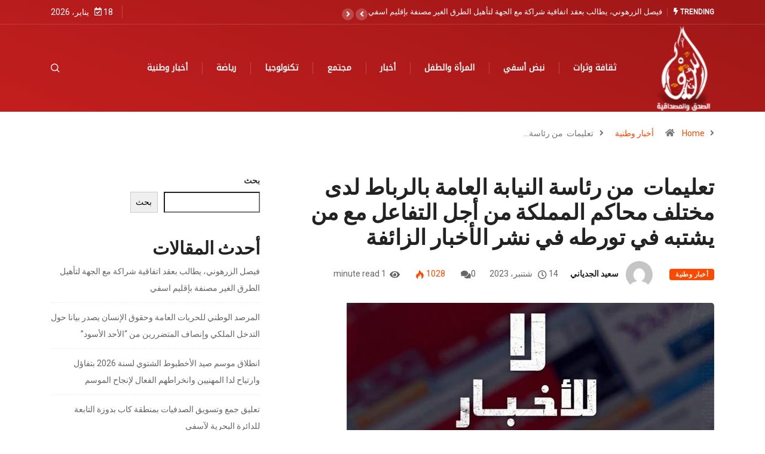

--- FILE ---
content_type: text/html; charset=UTF-8
request_url: https://assif.ma/2023/09/14/%D8%AA%D8%B9%D9%84%D9%8A%D9%85%D8%A7%D8%AA-%D9%85%D9%86-%D8%B1%D8%A6%D8%A7%D8%B3%D8%A9-%D8%A7%D9%84%D9%86%D9%8A%D8%A7%D8%A8%D8%A9-%D8%A7%D9%84%D8%B9%D8%A7%D9%85%D8%A9-%D8%A8%D8%A7%D9%84/
body_size: 17336
content:
<!DOCTYPE html>
<html dir="rtl" lang="ary" class="" data-skin="light">
<head>
    <meta charset="UTF-8">
	<title>تعليمات  من رئاسة النيابة العامة بالرباط لدى مختلف محاكم المملكة من أجل التفاعل مع من يشتبه في تورطه في نشر الأخبار الزائفة &#8211; موقع أسيف :: صحيفة مستقلـة تصدر من الـمغرب</title>
<meta name='robots' content='max-image-preview:large' />
        <meta name="viewport" content="width=device-width, initial-scale=1, maximum-scale=5">
        <meta name="description" content="تعليمات  من رئاسة النيابة العامة بالرباط لدى مختلف محاكم المملكة من أجل التفاعل مع من يشتبه في تورطه في نشر الأخبار الزائفة"/>
		<link rel='dns-prefetch' href='//ajax.googleapis.com' />
<link rel="alternate" type="application/rss+xml" title="موقع أسيف :: صحيفة مستقلـة تصدر من الـمغرب &raquo; الخلاصة" href="https://assif.ma/feed/" />
<link rel="alternate" type="application/rss+xml" title="موقع أسيف :: صحيفة مستقلـة تصدر من الـمغرب &raquo; خلاصة التعليقات" href="https://assif.ma/comments/feed/" />
<link rel="alternate" type="application/rss+xml" title="موقع أسيف :: صحيفة مستقلـة تصدر من الـمغرب &raquo; تعليمات  من رئاسة النيابة العامة بالرباط لدى مختلف محاكم المملكة من أجل التفاعل مع من يشتبه في تورطه في نشر الأخبار الزائفة خلاصة التعليقات" href="https://assif.ma/2023/09/14/%d8%aa%d8%b9%d9%84%d9%8a%d9%85%d8%a7%d8%aa-%d9%85%d9%86-%d8%b1%d8%a6%d8%a7%d8%b3%d8%a9-%d8%a7%d9%84%d9%86%d9%8a%d8%a7%d8%a8%d8%a9-%d8%a7%d9%84%d8%b9%d8%a7%d9%85%d8%a9-%d8%a8%d8%a7%d9%84/feed/" />
<link rel="alternate" title="oEmbed (JSON)" type="application/json+oembed" href="https://assif.ma/wp-json/oembed/1.0/embed?url=https%3A%2F%2Fassif.ma%2F2023%2F09%2F14%2F%25d8%25aa%25d8%25b9%25d9%2584%25d9%258a%25d9%2585%25d8%25a7%25d8%25aa-%25d9%2585%25d9%2586-%25d8%25b1%25d8%25a6%25d8%25a7%25d8%25b3%25d8%25a9-%25d8%25a7%25d9%2584%25d9%2586%25d9%258a%25d8%25a7%25d8%25a8%25d8%25a9-%25d8%25a7%25d9%2584%25d8%25b9%25d8%25a7%25d9%2585%25d8%25a9-%25d8%25a8%25d8%25a7%25d9%2584%2F" />
<link rel="alternate" title="oEmbed (XML)" type="text/xml+oembed" href="https://assif.ma/wp-json/oembed/1.0/embed?url=https%3A%2F%2Fassif.ma%2F2023%2F09%2F14%2F%25d8%25aa%25d8%25b9%25d9%2584%25d9%258a%25d9%2585%25d8%25a7%25d8%25aa-%25d9%2585%25d9%2586-%25d8%25b1%25d8%25a6%25d8%25a7%25d8%25b3%25d8%25a9-%25d8%25a7%25d9%2584%25d9%2586%25d9%258a%25d8%25a7%25d8%25a8%25d8%25a9-%25d8%25a7%25d9%2584%25d8%25b9%25d8%25a7%25d9%2585%25d8%25a9-%25d8%25a8%25d8%25a7%25d9%2584%2F&#038;format=xml" />
<style id='wp-img-auto-sizes-contain-inline-css' type='text/css'>
img:is([sizes=auto i],[sizes^="auto," i]){contain-intrinsic-size:3000px 1500px}
/*# sourceURL=wp-img-auto-sizes-contain-inline-css */
</style>
<style id='wp-emoji-styles-inline-css' type='text/css'>

	img.wp-smiley, img.emoji {
		display: inline !important;
		border: none !important;
		box-shadow: none !important;
		height: 1em !important;
		width: 1em !important;
		margin: 0 0.07em !important;
		vertical-align: -0.1em !important;
		background: none !important;
		padding: 0 !important;
	}
/*# sourceURL=wp-emoji-styles-inline-css */
</style>
<link rel='stylesheet' id='wp-block-library-rtl-css' href='https://assif.ma/wp-includes/css/dist/block-library/style-rtl.min.css?ver=6.9' type='text/css' media='all' />
<style id='wp-block-archives-inline-css' type='text/css'>
.wp-block-archives{box-sizing:border-box}.wp-block-archives-dropdown label{display:block}
/*# sourceURL=https://assif.ma/wp-includes/blocks/archives/style.min.css */
</style>
<style id='wp-block-categories-inline-css' type='text/css'>
.wp-block-categories{box-sizing:border-box}.wp-block-categories.alignleft{margin-right:2em}.wp-block-categories.alignright{margin-left:2em}.wp-block-categories.wp-block-categories-dropdown.aligncenter{text-align:center}.wp-block-categories .wp-block-categories__label{display:block;width:100%}
/*# sourceURL=https://assif.ma/wp-includes/blocks/categories/style.min.css */
</style>
<style id='wp-block-heading-inline-css' type='text/css'>
h1:where(.wp-block-heading).has-background,h2:where(.wp-block-heading).has-background,h3:where(.wp-block-heading).has-background,h4:where(.wp-block-heading).has-background,h5:where(.wp-block-heading).has-background,h6:where(.wp-block-heading).has-background{padding:1.25em 2.375em}h1.has-text-align-left[style*=writing-mode]:where([style*=vertical-lr]),h1.has-text-align-right[style*=writing-mode]:where([style*=vertical-rl]),h2.has-text-align-left[style*=writing-mode]:where([style*=vertical-lr]),h2.has-text-align-right[style*=writing-mode]:where([style*=vertical-rl]),h3.has-text-align-left[style*=writing-mode]:where([style*=vertical-lr]),h3.has-text-align-right[style*=writing-mode]:where([style*=vertical-rl]),h4.has-text-align-left[style*=writing-mode]:where([style*=vertical-lr]),h4.has-text-align-right[style*=writing-mode]:where([style*=vertical-rl]),h5.has-text-align-left[style*=writing-mode]:where([style*=vertical-lr]),h5.has-text-align-right[style*=writing-mode]:where([style*=vertical-rl]),h6.has-text-align-left[style*=writing-mode]:where([style*=vertical-lr]),h6.has-text-align-right[style*=writing-mode]:where([style*=vertical-rl]){rotate:180deg}
/*# sourceURL=https://assif.ma/wp-includes/blocks/heading/style.min.css */
</style>
<style id='wp-block-latest-comments-inline-css' type='text/css'>
ol.wp-block-latest-comments{box-sizing:border-box;margin-right:0}:where(.wp-block-latest-comments:not([style*=line-height] .wp-block-latest-comments__comment)){line-height:1.1}:where(.wp-block-latest-comments:not([style*=line-height] .wp-block-latest-comments__comment-excerpt p)){line-height:1.8}.has-dates :where(.wp-block-latest-comments:not([style*=line-height])),.has-excerpts :where(.wp-block-latest-comments:not([style*=line-height])){line-height:1.5}.wp-block-latest-comments .wp-block-latest-comments{padding-right:0}.wp-block-latest-comments__comment{list-style:none;margin-bottom:1em}.has-avatars .wp-block-latest-comments__comment{list-style:none;min-height:2.25em}.has-avatars .wp-block-latest-comments__comment .wp-block-latest-comments__comment-excerpt,.has-avatars .wp-block-latest-comments__comment .wp-block-latest-comments__comment-meta{margin-right:3.25em}.wp-block-latest-comments__comment-excerpt p{font-size:.875em;margin:.36em 0 1.4em}.wp-block-latest-comments__comment-date{display:block;font-size:.75em}.wp-block-latest-comments .avatar,.wp-block-latest-comments__comment-avatar{border-radius:1.5em;display:block;float:right;height:2.5em;margin-left:.75em;width:2.5em}.wp-block-latest-comments[class*=-font-size] a,.wp-block-latest-comments[style*=font-size] a{font-size:inherit}
/*# sourceURL=https://assif.ma/wp-includes/blocks/latest-comments/style.min.css */
</style>
<style id='wp-block-latest-posts-inline-css' type='text/css'>
.wp-block-latest-posts{box-sizing:border-box}.wp-block-latest-posts.alignleft{margin-right:2em}.wp-block-latest-posts.alignright{margin-left:2em}.wp-block-latest-posts.wp-block-latest-posts__list{list-style:none}.wp-block-latest-posts.wp-block-latest-posts__list li{clear:both;overflow-wrap:break-word}.wp-block-latest-posts.is-grid{display:flex;flex-wrap:wrap}.wp-block-latest-posts.is-grid li{margin:0 0 1.25em 1.25em;width:100%}@media (min-width:600px){.wp-block-latest-posts.columns-2 li{width:calc(50% - .625em)}.wp-block-latest-posts.columns-2 li:nth-child(2n){margin-left:0}.wp-block-latest-posts.columns-3 li{width:calc(33.33333% - .83333em)}.wp-block-latest-posts.columns-3 li:nth-child(3n){margin-left:0}.wp-block-latest-posts.columns-4 li{width:calc(25% - .9375em)}.wp-block-latest-posts.columns-4 li:nth-child(4n){margin-left:0}.wp-block-latest-posts.columns-5 li{width:calc(20% - 1em)}.wp-block-latest-posts.columns-5 li:nth-child(5n){margin-left:0}.wp-block-latest-posts.columns-6 li{width:calc(16.66667% - 1.04167em)}.wp-block-latest-posts.columns-6 li:nth-child(6n){margin-left:0}}:root :where(.wp-block-latest-posts.is-grid){padding:0}:root :where(.wp-block-latest-posts.wp-block-latest-posts__list){padding-right:0}.wp-block-latest-posts__post-author,.wp-block-latest-posts__post-date{display:block;font-size:.8125em}.wp-block-latest-posts__post-excerpt,.wp-block-latest-posts__post-full-content{margin-bottom:1em;margin-top:.5em}.wp-block-latest-posts__featured-image a{display:inline-block}.wp-block-latest-posts__featured-image img{height:auto;max-width:100%;width:auto}.wp-block-latest-posts__featured-image.alignleft{float:left;margin-right:1em}.wp-block-latest-posts__featured-image.alignright{float:right;margin-left:1em}.wp-block-latest-posts__featured-image.aligncenter{margin-bottom:1em;text-align:center}
/*# sourceURL=https://assif.ma/wp-includes/blocks/latest-posts/style.min.css */
</style>
<style id='wp-block-search-inline-css' type='text/css'>
.wp-block-search__button{margin-right:10px;word-break:normal}.wp-block-search__button.has-icon{line-height:0}.wp-block-search__button svg{height:1.25em;min-height:24px;min-width:24px;width:1.25em;fill:currentColor;vertical-align:text-bottom}:where(.wp-block-search__button){border:1px solid #ccc;padding:6px 10px}.wp-block-search__inside-wrapper{display:flex;flex:auto;flex-wrap:nowrap;max-width:100%}.wp-block-search__label{width:100%}.wp-block-search.wp-block-search__button-only .wp-block-search__button{box-sizing:border-box;display:flex;flex-shrink:0;justify-content:center;margin-right:0;max-width:100%}.wp-block-search.wp-block-search__button-only .wp-block-search__inside-wrapper{min-width:0!important;transition-property:width}.wp-block-search.wp-block-search__button-only .wp-block-search__input{flex-basis:100%;transition-duration:.3s}.wp-block-search.wp-block-search__button-only.wp-block-search__searchfield-hidden,.wp-block-search.wp-block-search__button-only.wp-block-search__searchfield-hidden .wp-block-search__inside-wrapper{overflow:hidden}.wp-block-search.wp-block-search__button-only.wp-block-search__searchfield-hidden .wp-block-search__input{border-left-width:0!important;border-right-width:0!important;flex-basis:0;flex-grow:0;margin:0;min-width:0!important;padding-left:0!important;padding-right:0!important;width:0!important}:where(.wp-block-search__input){appearance:none;border:1px solid #949494;flex-grow:1;font-family:inherit;font-size:inherit;font-style:inherit;font-weight:inherit;letter-spacing:inherit;line-height:inherit;margin-left:0;margin-right:0;min-width:3rem;padding:8px;text-decoration:unset!important;text-transform:inherit}:where(.wp-block-search__button-inside .wp-block-search__inside-wrapper){background-color:#fff;border:1px solid #949494;box-sizing:border-box;padding:4px}:where(.wp-block-search__button-inside .wp-block-search__inside-wrapper) .wp-block-search__input{border:none;border-radius:0;padding:0 4px}:where(.wp-block-search__button-inside .wp-block-search__inside-wrapper) .wp-block-search__input:focus{outline:none}:where(.wp-block-search__button-inside .wp-block-search__inside-wrapper) :where(.wp-block-search__button){padding:4px 8px}.wp-block-search.aligncenter .wp-block-search__inside-wrapper{margin:auto}.wp-block[data-align=right] .wp-block-search.wp-block-search__button-only .wp-block-search__inside-wrapper{float:left}
/*# sourceURL=https://assif.ma/wp-includes/blocks/search/style.min.css */
</style>
<style id='wp-block-search-theme-inline-css' type='text/css'>
.wp-block-search .wp-block-search__label{font-weight:700}.wp-block-search__button{border:1px solid #ccc;padding:.375em .625em}
/*# sourceURL=https://assif.ma/wp-includes/blocks/search/theme.min.css */
</style>
<style id='wp-block-group-inline-css' type='text/css'>
.wp-block-group{box-sizing:border-box}:where(.wp-block-group.wp-block-group-is-layout-constrained){position:relative}
/*# sourceURL=https://assif.ma/wp-includes/blocks/group/style.min.css */
</style>
<style id='wp-block-group-theme-inline-css' type='text/css'>
:where(.wp-block-group.has-background){padding:1.25em 2.375em}
/*# sourceURL=https://assif.ma/wp-includes/blocks/group/theme.min.css */
</style>
<style id='global-styles-inline-css' type='text/css'>
:root{--wp--preset--aspect-ratio--square: 1;--wp--preset--aspect-ratio--4-3: 4/3;--wp--preset--aspect-ratio--3-4: 3/4;--wp--preset--aspect-ratio--3-2: 3/2;--wp--preset--aspect-ratio--2-3: 2/3;--wp--preset--aspect-ratio--16-9: 16/9;--wp--preset--aspect-ratio--9-16: 9/16;--wp--preset--color--black: #000000;--wp--preset--color--cyan-bluish-gray: #abb8c3;--wp--preset--color--white: #ffffff;--wp--preset--color--pale-pink: #f78da7;--wp--preset--color--vivid-red: #cf2e2e;--wp--preset--color--luminous-vivid-orange: #ff6900;--wp--preset--color--luminous-vivid-amber: #fcb900;--wp--preset--color--light-green-cyan: #7bdcb5;--wp--preset--color--vivid-green-cyan: #00d084;--wp--preset--color--pale-cyan-blue: #8ed1fc;--wp--preset--color--vivid-cyan-blue: #0693e3;--wp--preset--color--vivid-purple: #9b51e0;--wp--preset--gradient--vivid-cyan-blue-to-vivid-purple: linear-gradient(135deg,rgb(6,147,227) 0%,rgb(155,81,224) 100%);--wp--preset--gradient--light-green-cyan-to-vivid-green-cyan: linear-gradient(135deg,rgb(122,220,180) 0%,rgb(0,208,130) 100%);--wp--preset--gradient--luminous-vivid-amber-to-luminous-vivid-orange: linear-gradient(135deg,rgb(252,185,0) 0%,rgb(255,105,0) 100%);--wp--preset--gradient--luminous-vivid-orange-to-vivid-red: linear-gradient(135deg,rgb(255,105,0) 0%,rgb(207,46,46) 100%);--wp--preset--gradient--very-light-gray-to-cyan-bluish-gray: linear-gradient(135deg,rgb(238,238,238) 0%,rgb(169,184,195) 100%);--wp--preset--gradient--cool-to-warm-spectrum: linear-gradient(135deg,rgb(74,234,220) 0%,rgb(151,120,209) 20%,rgb(207,42,186) 40%,rgb(238,44,130) 60%,rgb(251,105,98) 80%,rgb(254,248,76) 100%);--wp--preset--gradient--blush-light-purple: linear-gradient(135deg,rgb(255,206,236) 0%,rgb(152,150,240) 100%);--wp--preset--gradient--blush-bordeaux: linear-gradient(135deg,rgb(254,205,165) 0%,rgb(254,45,45) 50%,rgb(107,0,62) 100%);--wp--preset--gradient--luminous-dusk: linear-gradient(135deg,rgb(255,203,112) 0%,rgb(199,81,192) 50%,rgb(65,88,208) 100%);--wp--preset--gradient--pale-ocean: linear-gradient(135deg,rgb(255,245,203) 0%,rgb(182,227,212) 50%,rgb(51,167,181) 100%);--wp--preset--gradient--electric-grass: linear-gradient(135deg,rgb(202,248,128) 0%,rgb(113,206,126) 100%);--wp--preset--gradient--midnight: linear-gradient(135deg,rgb(2,3,129) 0%,rgb(40,116,252) 100%);--wp--preset--font-size--small: 13px;--wp--preset--font-size--medium: 20px;--wp--preset--font-size--large: 36px;--wp--preset--font-size--x-large: 42px;--wp--preset--spacing--20: 0.44rem;--wp--preset--spacing--30: 0.67rem;--wp--preset--spacing--40: 1rem;--wp--preset--spacing--50: 1.5rem;--wp--preset--spacing--60: 2.25rem;--wp--preset--spacing--70: 3.38rem;--wp--preset--spacing--80: 5.06rem;--wp--preset--shadow--natural: 6px 6px 9px rgba(0, 0, 0, 0.2);--wp--preset--shadow--deep: 12px 12px 50px rgba(0, 0, 0, 0.4);--wp--preset--shadow--sharp: 6px 6px 0px rgba(0, 0, 0, 0.2);--wp--preset--shadow--outlined: 6px 6px 0px -3px rgb(255, 255, 255), 6px 6px rgb(0, 0, 0);--wp--preset--shadow--crisp: 6px 6px 0px rgb(0, 0, 0);}:where(.is-layout-flex){gap: 0.5em;}:where(.is-layout-grid){gap: 0.5em;}body .is-layout-flex{display: flex;}.is-layout-flex{flex-wrap: wrap;align-items: center;}.is-layout-flex > :is(*, div){margin: 0;}body .is-layout-grid{display: grid;}.is-layout-grid > :is(*, div){margin: 0;}:where(.wp-block-columns.is-layout-flex){gap: 2em;}:where(.wp-block-columns.is-layout-grid){gap: 2em;}:where(.wp-block-post-template.is-layout-flex){gap: 1.25em;}:where(.wp-block-post-template.is-layout-grid){gap: 1.25em;}.has-black-color{color: var(--wp--preset--color--black) !important;}.has-cyan-bluish-gray-color{color: var(--wp--preset--color--cyan-bluish-gray) !important;}.has-white-color{color: var(--wp--preset--color--white) !important;}.has-pale-pink-color{color: var(--wp--preset--color--pale-pink) !important;}.has-vivid-red-color{color: var(--wp--preset--color--vivid-red) !important;}.has-luminous-vivid-orange-color{color: var(--wp--preset--color--luminous-vivid-orange) !important;}.has-luminous-vivid-amber-color{color: var(--wp--preset--color--luminous-vivid-amber) !important;}.has-light-green-cyan-color{color: var(--wp--preset--color--light-green-cyan) !important;}.has-vivid-green-cyan-color{color: var(--wp--preset--color--vivid-green-cyan) !important;}.has-pale-cyan-blue-color{color: var(--wp--preset--color--pale-cyan-blue) !important;}.has-vivid-cyan-blue-color{color: var(--wp--preset--color--vivid-cyan-blue) !important;}.has-vivid-purple-color{color: var(--wp--preset--color--vivid-purple) !important;}.has-black-background-color{background-color: var(--wp--preset--color--black) !important;}.has-cyan-bluish-gray-background-color{background-color: var(--wp--preset--color--cyan-bluish-gray) !important;}.has-white-background-color{background-color: var(--wp--preset--color--white) !important;}.has-pale-pink-background-color{background-color: var(--wp--preset--color--pale-pink) !important;}.has-vivid-red-background-color{background-color: var(--wp--preset--color--vivid-red) !important;}.has-luminous-vivid-orange-background-color{background-color: var(--wp--preset--color--luminous-vivid-orange) !important;}.has-luminous-vivid-amber-background-color{background-color: var(--wp--preset--color--luminous-vivid-amber) !important;}.has-light-green-cyan-background-color{background-color: var(--wp--preset--color--light-green-cyan) !important;}.has-vivid-green-cyan-background-color{background-color: var(--wp--preset--color--vivid-green-cyan) !important;}.has-pale-cyan-blue-background-color{background-color: var(--wp--preset--color--pale-cyan-blue) !important;}.has-vivid-cyan-blue-background-color{background-color: var(--wp--preset--color--vivid-cyan-blue) !important;}.has-vivid-purple-background-color{background-color: var(--wp--preset--color--vivid-purple) !important;}.has-black-border-color{border-color: var(--wp--preset--color--black) !important;}.has-cyan-bluish-gray-border-color{border-color: var(--wp--preset--color--cyan-bluish-gray) !important;}.has-white-border-color{border-color: var(--wp--preset--color--white) !important;}.has-pale-pink-border-color{border-color: var(--wp--preset--color--pale-pink) !important;}.has-vivid-red-border-color{border-color: var(--wp--preset--color--vivid-red) !important;}.has-luminous-vivid-orange-border-color{border-color: var(--wp--preset--color--luminous-vivid-orange) !important;}.has-luminous-vivid-amber-border-color{border-color: var(--wp--preset--color--luminous-vivid-amber) !important;}.has-light-green-cyan-border-color{border-color: var(--wp--preset--color--light-green-cyan) !important;}.has-vivid-green-cyan-border-color{border-color: var(--wp--preset--color--vivid-green-cyan) !important;}.has-pale-cyan-blue-border-color{border-color: var(--wp--preset--color--pale-cyan-blue) !important;}.has-vivid-cyan-blue-border-color{border-color: var(--wp--preset--color--vivid-cyan-blue) !important;}.has-vivid-purple-border-color{border-color: var(--wp--preset--color--vivid-purple) !important;}.has-vivid-cyan-blue-to-vivid-purple-gradient-background{background: var(--wp--preset--gradient--vivid-cyan-blue-to-vivid-purple) !important;}.has-light-green-cyan-to-vivid-green-cyan-gradient-background{background: var(--wp--preset--gradient--light-green-cyan-to-vivid-green-cyan) !important;}.has-luminous-vivid-amber-to-luminous-vivid-orange-gradient-background{background: var(--wp--preset--gradient--luminous-vivid-amber-to-luminous-vivid-orange) !important;}.has-luminous-vivid-orange-to-vivid-red-gradient-background{background: var(--wp--preset--gradient--luminous-vivid-orange-to-vivid-red) !important;}.has-very-light-gray-to-cyan-bluish-gray-gradient-background{background: var(--wp--preset--gradient--very-light-gray-to-cyan-bluish-gray) !important;}.has-cool-to-warm-spectrum-gradient-background{background: var(--wp--preset--gradient--cool-to-warm-spectrum) !important;}.has-blush-light-purple-gradient-background{background: var(--wp--preset--gradient--blush-light-purple) !important;}.has-blush-bordeaux-gradient-background{background: var(--wp--preset--gradient--blush-bordeaux) !important;}.has-luminous-dusk-gradient-background{background: var(--wp--preset--gradient--luminous-dusk) !important;}.has-pale-ocean-gradient-background{background: var(--wp--preset--gradient--pale-ocean) !important;}.has-electric-grass-gradient-background{background: var(--wp--preset--gradient--electric-grass) !important;}.has-midnight-gradient-background{background: var(--wp--preset--gradient--midnight) !important;}.has-small-font-size{font-size: var(--wp--preset--font-size--small) !important;}.has-medium-font-size{font-size: var(--wp--preset--font-size--medium) !important;}.has-large-font-size{font-size: var(--wp--preset--font-size--large) !important;}.has-x-large-font-size{font-size: var(--wp--preset--font-size--x-large) !important;}
/*# sourceURL=global-styles-inline-css */
</style>

<style id='classic-theme-styles-inline-css' type='text/css'>
/*! This file is auto-generated */
.wp-block-button__link{color:#fff;background-color:#32373c;border-radius:9999px;box-shadow:none;text-decoration:none;padding:calc(.667em + 2px) calc(1.333em + 2px);font-size:1.125em}.wp-block-file__button{background:#32373c;color:#fff;text-decoration:none}
/*# sourceURL=/wp-includes/css/classic-themes.min.css */
</style>
<link rel='stylesheet' id='fontawesome-five-css-css' href='https://assif.ma/wp-content/plugins/accesspress-social-counter/css/fontawesome-all.css?ver=1.9.2' type='text/css' media='all' />
<link rel='stylesheet' id='apsc-frontend-css-css' href='https://assif.ma/wp-content/plugins/accesspress-social-counter/css/frontend.css?ver=1.9.2' type='text/css' media='all' />
<link rel='stylesheet' id='contact-form-7-css' href='https://assif.ma/wp-content/plugins/contact-form-7/includes/css/styles.css?ver=5.6.4' type='text/css' media='all' />
<link rel='stylesheet' id='contact-form-7-rtl-css' href='https://assif.ma/wp-content/plugins/contact-form-7/includes/css/styles-rtl.css?ver=5.6.4' type='text/css' media='all' />
<link rel='stylesheet' id='dashicons-css' href='https://assif.ma/wp-includes/css/dashicons.min.css?ver=6.9' type='text/css' media='all' />
<link rel='stylesheet' id='elementor-icons-ekiticons-css' href='https://assif.ma/wp-content/plugins/elementskit-lite/modules/elementskit-icon-pack/assets/css/ekiticons.css?ver=2.7.3' type='text/css' media='all' />
<link rel='stylesheet' id='bootstrap-rtl-css' href='https://assif.ma/wp-content/themes/digiqole/assets/css/bootstrap.min-rtl.css?ver=2.1.4' type='text/css' media='all' />
<link rel='stylesheet' id='icon-font-css' href='https://assif.ma/wp-content/themes/digiqole/assets/css/icon-font.css?ver=2.1.4' type='text/css' media='all' />
<link rel='preload' as='style' id='digiqole-all-style-css' href='https://assif.ma/wp-content/themes/digiqole/assets/css/all.css?ver=2.1.4' type='text/css' media='all' />
<link rel='stylesheet' id='digiqole-master-css' href='https://assif.ma/wp-content/themes/digiqole/assets/css/master.css?ver=2.1.4' type='text/css' media='all' />
<style id='digiqole-master-inline-css' type='text/css'>

        html.fonts-loaded body{ font-family: Roboto }
        .body-box-layout{ 
            background-image:url();;
            background-repeat: no-repeat;
            background-position: center;
            background-size: cover;
            background-attachment: fixed;
         }
        body,
        .post-navigation .post-previous a p, .post-navigation .post-next a p,
        .dark-mode .blog-single .post-meta li,
        .dark-mode .wp-block-quote p,
        .dark-mode .wp-block-quote::before,
        .dark-mode .wp-block-quote cite,
        .dark-mode .view-review-list .xs-review-date,
        .dark-mode .view-review-list .xs-reviewer-author,
        .dark-mode .breadcrumb li,
        .dark-mode .post-meta span,
        .dark-mode .post-meta span a,
        .dark-mode .tranding-bg-white .tranding-bar .trending-slide-bg.trending-slide .post-title a,
        .dark-mode .blog-single .post-meta li.post-author a{
           color:  #333333;
        }

        h1, h2, h3, h4, h5, h6,
        .post-title,
        .post-navigation span,
        .post-title a,
        .dark-mode .error-page .error-code,
        .dark-mode.archive .entry-blog-summery .readmore-btn,
        .dark-mode .entry-blog-summery.ts-post .readmore-btn,
        .dark-mode .apsc-icons-wrapper.apsc-theme-2 .apsc-each-profile a,
        .dark-mode .ts-author-content .comment a{
            color:  #222222;
        }


        .dark-mode .apsc-icons-wrapper.apsc-theme-2 .apsc-each-profile a{
            color: #222222 !important;
        }
        .dark-mode .blog-single .post .post-body{
            background: transparent;
        }

        html.fonts-loaded h1,
        html.fonts-loaded h2{
            font-family: Barlow;
        }
        html.fonts-loaded h3{ 
            font-family: Barlow;
        }

        html.fonts-loaded h4{ 
            font-family: Barlow;
        }

        a,
        .entry-header .entry-title a:hover,
        .sidebar ul li a:hover,
        .breadcrumb a:hover {
            color: #fc4a00;
            transition: all ease 500ms;
        }
      
        .btn-primary:hover,
        .switch__background,
        .switch__mouth,
        .switch__eye-left,
        .switch__eye-right{
         background: #e74907;
         border-color: #e74907;;
        }

        .tag-lists a:hover,
        .tagcloud a:hover,
        .owl-carousel .owl-dots .owl-dot.active span,
        .blog-single .tag-lists a:hover {
            border-color: #fc4a00;
        }

        blockquote.wp-block-quote, .wp-block-quote, .wp-block-quote:not(.is-large):not(.is-style-large), .wp-block-pullquote blockquote,
         blockquote.wp-block-pullquote, .wp-block-quote.is-large, .wp-block-quote.is-style-large{
            border-left-color: #fc4a00;
        }
        
        .post .post-footer .readmore,
        .post .post-media .video-link-btn a,
        .post-list-item .recen-tab-menu.nav-tabs li a:before, 
        .post-list-item .recen-tab-menu.nav-tabs li a:after,
        .blog-single .xs-review-box .xs-review .xs-btn:hover,
        .blog-single .tag-lists span,
        .tag-lists a:hover, .tagcloud a:hover,
        .heading-style3 .block-title .title-angle-shap:before, 
        .heading-style3 .block-title .title-angle-shap:after,
         .heading-style3 .widget-title .title-angle-shap:before, 
         .heading-style3 .widget-title .title-angle-shap:after, 
         .sidebar .widget .block-title .title-angle-shap:before,
          .sidebar .widget .block-title .title-angle-shap:after, 
          .sidebar .widget .widget-title .title-angle-shap:before, 
        .sidebar .widget .widget-title .title-angle-shap:after,
        .pagination li.active a, .pagination li:hover a,
        .owl-carousel .owl-dots .owl-dot.active span,
        .main-pagination .swiper-pagination-bullet-active,
        .swiper-pagination .swiper-pagination-bullet-active,
        .header .navbar-light .ekit-wid-con .digiqole-elementskit-menu
         .elementskit-navbar-nav > li.active > a:before,
         .trending-light .tranding-bar .trending-slide .trending-title,
        .post-list-item .post-thumb .tab-post-count, .post-list-item .post-thumb .post-index,
        .woocommerce ul.products li.product .button,.woocommerce ul.products li.product .added_to_cart,
        .woocommerce nav.woocommerce-pagination ul li a:focus, .woocommerce nav.woocommerce-pagination ul li a:hover, .woocommerce nav.woocommerce-pagination ul li span.current,
        .woocommerce #respond input#submit.alt, .woocommerce a.button.alt, .woocommerce button.button.alt, .woocommerce input.button.alt,.sponsor-web-link a:hover i, .woocommerce .widget_price_filter .ui-slider .ui-slider-range,
        .woocommerce span.onsale,
        .not-found .input-group-btn,
        .btn,
        .BackTo,
        .sidebar .widget.widget_search .input-group-btn,
        .woocommerce ul.products li.product .added_to_cart:hover, .woocommerce #respond input#submit.alt:hover, .woocommerce a.button.alt:hover, .woocommerce button.button.alt:hover, 
        .footer-social li a,
        .digiqole-video-post .video-item .post-video .ts-play-btn,
        .blog-single .post-meta .social-share i.fa-share,
        .social-share i.ts-icon-share,
        .woocommerce input.button.alt:hover,
        .woocommerce .widget_price_filter .ui-slider .ui-slider-handle,
        #preloader,
        .main-slider .swiper-button-next:hover,
        .main-slider .swiper-button-prev:hover,
        .main-slider .owl-dots .owl-dot.swiper-pagination-bullet-active,
        .main-slider .owl-dots .swiper-pagination-bullet.swiper-pagination-bullet-active,
        .main-slider .swiper-pagination .owl-dot.swiper-pagination-bullet-active,
        .main-slider .swiper-pagination .swiper-pagination-bullet.swiper-pagination-bullet-active,
        .main-slider .main-pagination .owl-dot.swiper-pagination-bullet-active,
        .main-slider .main-pagination .swiper-pagination-bullet.swiper-pagination-bullet-active,
        .weekend-top .owl-dots .owl-dot.swiper-pagination-bullet-active,
        .weekend-top .owl-dots .swiper-pagination-bullet.swiper-pagination-bullet-active,
        .weekend-top .swiper-pagination .owl-dot.swiper-pagination-bullet-active,
        .weekend-top .swiper-pagination .swiper-pagination-bullet.swiper-pagination-bullet-active,
        .featured-tab-item .nav-tabs .nav-link.active:before,
        .post-slider .swiper-pagination .swiper-pagination-bullet.swiper-pagination-bullet-active,
        .blog-single .post-meta .social-share .ts-icon-share {
            background: #fc4a00;
        }
        .owl-carousel.owl-loaded .owl-nav .owl-next.disabled, 
        .owl-carousel.owl-loaded .owl-nav .owl-prev.disabled,
        .ts-about-image-wrapper.owl-carousel.owl-theme .owl-nav [class*=owl-]:hover{
            background: #fc4a00 !important;
        }

        .ts-footer .recent-posts-widget .post-content .post-title a:hover,
        .post-list-item .recen-tab-menu.nav-tabs li a.active,
        .ts-footer .footer-left-widget .footer-social li a:hover,
         .ts-footer .footer-widget .footer-social li a:hover,
         .heading-style3 .block-title, .heading-style3 .widget-title,
         .topbar.topbar-gray .tranding-bg-white .tranding-bar .trending-slide-bg .trending-title i,
         .sidebar .widget .block-title, .sidebar .widget .widget-title,
         .header .navbar-light .ekit-wid-con .digiqole-elementskit-menu .elementskit-navbar-nav .dropdown-item.active,
         .header .navbar-light .ekit-wid-con .digiqole-elementskit-menu .elementskit-navbar-nav li a:hover,
         .social-links li a:hover,
         .post-title a:hover,
         .video-tab-list .post-tab-list li a.active h4.post-title, .video-tab-list .post-tab-list li a:hover h4.post-title,
         .featured-tab-item .nav-tabs .nav-link.active .tab-head > span.tab-text-title,
         .woocommerce ul.products li.product .price, 
         .woocommerce ul.products li.product .woocommerce-loop-product__title:hover,
         .load-more-btn .digiqole-post-grid-loadmore:hover,
         .blog-single .post-meta li.meta-post-view,
         .ts-overlay-style .post-meta-info li.active i,
         .blog-single .post-meta li a:hover {
            color: #fc4a00;
        }
        
        .post-layout-style5 .post-meta li.meta-post-view .ts-icon {
            color: #fc4a00!important;
        }
      
        
            .topbar.topbar-gray,
            .topbar-dark .top-dark-info{
                background: #1e1e1e;
            }
        
            .topbar .top-nav li a,
            .topbar .social-links li a,
            .topbar.topbar-gray .top-info li,
            .tranding-bg-dark .tranding-bar .trending-slide-bg .trending-title,
            .tranding-bg-dark .tranding-bar .trending-slide-bg .post-title a,
            .topbar-dark .top-dark-info .top-info li,
            .tranding-bar .trending-slide .post-title a,
            .header-gradient-area .topbar .tranding-bar .trending-slide .trending-title,
            .header-gradient-area .topbar .top-info li a, .header-gradient-area .topbar .social-links li a,
            .header-gradient-area .topbar .top-info li, .header-gradient-area .topbar .social-links li,
            .topbar.topbar-gray .tranding-bg-white .tranding-bar .trending-slide-bg .trending-title,
            .topbar.topbar-gray .tranding-bg-white .tranding-bar .trending-slide-bg .post-title a,
            .topbar .social-links .header-date-info{
                color: #ffffff;
            }
        
            .logo img{
                max-width: 100px;
            }
        
            .header .navbar-light .ekit-wid-con .digiqole-elementskit-menu{
               height: 40px;
            }
            @media(min-width: 1024px){
                .header-gradient-area .navbar-light .ekit-wid-con .digiqole-elementskit-menu .elementskit-navbar-nav > li > a,
                .header.header-gradient .navbar-light .ekit-wid-con .digiqole-elementskit-menu .elementskit-navbar-nav > li > a, 
                .header .navbar-light .ekit-wid-con .digiqole-elementskit-menu .elementskit-navbar-nav > li > a,
                 .header .navbar-light .nav-search-area a, .header-gradient .navbar-light .social-links li a, 
                 .header .navbar-light .navbar-nav > li > a, 
               .header-gradient .navbar-light .nav-search-area .header-search-icon a{
                   line-height: 40px;
               }
            }
        
                .header-gradient,
                .header-dark .navbar-light,
                .header-gradient .navbar-sticky.sticky,
                .header-bg-dark .navbar-sticky.sticky,
                .header-bg-dark,
                .header-middle-gradent{
                    background-image: linear-gradient(20deg, #c31e1e 0%, #9e1717 100%);
                }
            
     
            html.fonts-loaded .header .navbar-light .navbar-nav li ul.dropdown-menu li a,
            html.fonts-loaded .header .navbar-light .ekit-wid-con .digiqole-elementskit-menu .elementskit-navbar-nav li ul li a,
            html.fonts-loaded .header .navbar-light .ekit-wid-con .digiqole-elementskit-menu .elementskit-navbar-nav li .elementskit-dropdown li a{
                   color: ;
                   font-size: 12px;
                }
            
            html.fonts-loaded .header-gradient-area .navbar-light .ekit-wid-con .digiqole-elementskit-menu .elementskit-navbar-nav > li > a,
            html.fonts-loaded .header.header-gradient .navbar-light .ekit-wid-con .digiqole-elementskit-menu .elementskit-navbar-nav > li > a,
            html.fonts-loaded .header .navbar-light .ekit-wid-con .digiqole-elementskit-menu .elementskit-navbar-nav > li > a,
            html.fonts-loaded .header .navbar-light .nav-search-area a,
            html.fonts-loaded .header-gradient .navbar-light .social-links li a,
            html.fonts-loaded .header .navbar-light .navbar-nav > li > a,
            html.fonts-loaded .header-gradient .navbar-light .nav-search-area .header-search-icon a{
                font-family: Noto Kufi Arabic;
                }
            
        .newsletter-area{
                background-image: linear-gradient(20deg, #9e1717 0%, #9e1717 100%);
            }
        .ts-footer{
            padding-top:100px;
            padding-bottom:100px;
         }
      body,
      .dark-mode .ts-author-media,
      .dark-mode .ts-author-content::before,
      .dark-mode .ts-author-content::after,
      .dark-mode .post-layout-style4 .post-single .entry-header{
         background-color: #ffffff;
      }
     
      .ts-footer{
          background-color: #222222;
          background-repeat:no-repeat;
          background-size: cover;
          
          
      }
      .newsletter-form span,
      .ts-footer .widget-title span{
        background-color: #222222;
      }

      .ts-footer-classic .widget-title,
      .ts-footer-classic h3,
      .ts-footer-classic h4,
      .ts-footer .widget-title,
      .ts-footer-classic .contact h3{
          color: #fff;
      }
      .ts-footer p,
      .ts-footer .list-arrow li a,
      .ts-footer .menu li a,
      .ts-footer .service-time li,
      .ts-footer .list-arrow li::before, 
      .ts-footer .footer-info li,
      .ts-footer .footer-left-widget .footer-social li a, .ts-footer .footer-widget .footer-social li a,
      .ts-footer .footer-left-widget p, .ts-footer .footer-widget p,
      .ts-footer .recent-posts-widget .post-content .post-title a,
      .ts-footer .menu li::before{
        color: #fff;
      }

     
     
      .copy-right{
         background-color: #101010;
      }
      .copy-right .copyright-text p{
         color: #fff;
      }
      
/*# sourceURL=digiqole-master-inline-css */
</style>
<link rel='stylesheet' id='digiqole-rtl-css' href='https://assif.ma/wp-content/themes/digiqole/rtl.css?ver=2.1.4' type='text/css' media='all' />
<link rel='stylesheet' id='ekit-widget-styles-css' href='https://assif.ma/wp-content/plugins/elementskit-lite/widgets/init/assets/css/widget-styles.css?ver=2.7.3' type='text/css' media='all' />
<link rel='stylesheet' id='ekit-responsive-css' href='https://assif.ma/wp-content/plugins/elementskit-lite/widgets/init/assets/css/responsive.css?ver=2.7.3' type='text/css' media='all' />
<link rel='stylesheet' id='elementskit-rtl-css' href='https://assif.ma/wp-content/plugins/elementskit-lite/widgets/init/assets/css/rtl.css?ver=2.7.3' type='text/css' media='all' />
<script type="text/javascript" src="https://assif.ma/wp-includes/js/jquery/jquery.min.js?ver=3.7.1" id="jquery-core-js"></script>
<script type="text/javascript" src="https://assif.ma/wp-includes/js/jquery/jquery-migrate.min.js?ver=3.4.1" id="jquery-migrate-js"></script>
<script type="text/javascript" src="https://assif.ma/wp-content/plugins/wp-ultimate-review/assets/public/script/content-page.js?ver=2.0.2" id="wur_review_content_script-js"></script>
<script type="text/javascript" id="csf-google-web-fonts-js-extra">
/* <![CDATA[ */
var WebFontConfig = {"google":{"families":["Roboto:400","Barlow:700","Noto Kufi Arabic:400"]}};
//# sourceURL=csf-google-web-fonts-js-extra
/* ]]> */
</script>
<script type="text/javascript" src="//ajax.googleapis.com/ajax/libs/webfont/1.6.26/webfont.js" id="csf-google-web-fonts-js"></script>
<link rel="https://api.w.org/" href="https://assif.ma/wp-json/" /><link rel="alternate" title="JSON" type="application/json" href="https://assif.ma/wp-json/wp/v2/posts/723" /><link rel="EditURI" type="application/rsd+xml" title="RSD" href="https://assif.ma/xmlrpc.php?rsd" />
<link rel="stylesheet" href="https://assif.ma/wp-content/themes/digiqole/rtl.css" type="text/css" media="screen" /><meta name="generator" content="WordPress 6.9" />
<link rel="canonical" href="https://assif.ma/2023/09/14/%d8%aa%d8%b9%d9%84%d9%8a%d9%85%d8%a7%d8%aa-%d9%85%d9%86-%d8%b1%d8%a6%d8%a7%d8%b3%d8%a9-%d8%a7%d9%84%d9%86%d9%8a%d8%a7%d8%a8%d8%a9-%d8%a7%d9%84%d8%b9%d8%a7%d9%85%d8%a9-%d8%a8%d8%a7%d9%84/" />
<link rel='shortlink' href='https://assif.ma/?p=723' />
            <meta name="description" content="تعليمات  من رئاسة النيابة العامة بالرباط لدى مختلف محاكم المملكة من أجل التفاعل مع من يشتبه في تورطه في نشر الأخبار الزائفة">
            <meta property="og:title" content="تعليمات  من رئاسة النيابة العامة بالرباط لدى مختلف محاكم المملكة من أجل التفاعل مع من يشتبه في تورطه في نشر الأخبار الزائفة">
            <meta property="og:description" content="جاء  في بلاغ رئاسة النيابة العامة بالرباط  &#8220;على إثر الاطلاع على بعض التقارير الإعلامية والمواد الإخبارية المنشورة في مواقع التواصل الاجتماعي، والتي تزعم تسجيل استيلاء بعض الأشخاص على مواد استهلاكية وسلع تموينية مقدمة في إطار المبادرات التطوعية والعمليات التضامنية مع ضحايا الزلزال المؤلم الذي ضرب بعض أقاليم وجهات المملكة.  وحرصا من  رئاسة النيابة العامة على [&hellip;]">
            <meta property="og:image" content="https://assif.ma/wp-content/uploads/2023/09/FAKE_2030_0904.jpg"/>
            <meta property="og:url" content="https://assif.ma/2023/09/14/%d8%aa%d8%b9%d9%84%d9%8a%d9%85%d8%a7%d8%aa-%d9%85%d9%86-%d8%b1%d8%a6%d8%a7%d8%b3%d8%a9-%d8%a7%d9%84%d9%86%d9%8a%d8%a7%d8%a8%d8%a9-%d8%a7%d9%84%d8%b9%d8%a7%d9%85%d8%a9-%d8%a8%d8%a7%d9%84/">

			<style type="text/css">body{font-family:"Roboto";font-weight:400;font-size:14px;}h1{font-family:"Barlow";font-weight:700;}h3{font-family:"Barlow";font-weight:700;}h4{font-family:"Barlow";font-weight:700;}</style><link rel="icon" href="https://assif.ma/wp-content/uploads/2022/10/cropped-logotyper-32x32.png" sizes="32x32" />
<link rel="icon" href="https://assif.ma/wp-content/uploads/2022/10/cropped-logotyper-192x192.png" sizes="192x192" />
<link rel="apple-touch-icon" href="https://assif.ma/wp-content/uploads/2022/10/cropped-logotyper-180x180.png" />
<meta name="msapplication-TileImage" content="https://assif.ma/wp-content/uploads/2022/10/cropped-logotyper-270x270.png" />
</head>
<body class="rtl wp-singular post-template-default single single-post postid-723 single-format-standard wp-custom-logo wp-theme-digiqole sidebar-active elementor-default elementor-kit-105" >




<div class="body-inner-content">

	<div class="header-gradient-area header-gradient">
	        <div class="topbar b-bottom topbar-gradient">
            <div class="container">
                <div class="row">
                    <div class="col-md-7">
						
    <div class="tranding-bar">
    <div id="tredingcarousel" class="trending-slide carousel slide trending-slide-bg" data-ride="carousel">
		            <p class="trending-title">
                <i class="ts-icon ts-icon-bolt"></i> Trending            </p>
		        <div class="carousel-inner">
					            <div class="carousel-item active">
				                    <a class="post-title title-small"
                       href="https://assif.ma/2026/01/13/%d9%81%d9%8a%d8%b5%d9%84-%d8%a7%d9%84%d8%b2%d8%b1%d9%87%d9%88%d9%86%d9%8a%d8%8c-%d9%8a%d8%b7%d8%a7%d9%84%d8%a8-%d8%a8%d8%b9%d9%82%d8%af-%d8%a7%d8%aa%d9%81%d8%a7%d9%82%d9%8a%d8%a9-%d8%b4%d8%b1%d8%a7/">فيصل الزرهوني، يطالب بعقد اتفاقية شراكة مع الجهة لتأهيل الطرق الغير مصنفة بإقليم اسفي</a>
                </div><!--/.carousel-item -->
						                <div class="carousel-item">
					                    <a class="post-title title-small"
                       href="https://assif.ma/2026/01/10/%d8%a7%d9%84%d9%85%d8%b1%d8%b5%d8%af-%d8%a7%d9%84%d9%88%d8%b7%d9%86%d9%8a-%d9%84%d9%84%d8%ad%d8%b1%d9%8a%d8%a7%d8%aa-%d8%a7%d9%84%d8%b9%d8%a7%d9%85%d8%a9-%d9%88%d8%ad%d9%82%d9%88%d9%82-%d8%a7%d9%84/">المرصد الوطني للحريات العامة وحقوق الإنسان يصدر بيانا حول التدخل الملكي وإنصاف المتضررين من &#8220;الأحد الأسود&#8221;</a>
                </div><!--/.carousel-item -->
						                <div class="carousel-item">
					                    <a class="post-title title-small"
                       href="https://assif.ma/2026/01/10/%d8%a7%d9%86%d8%b7%d9%84%d8%a7%d9%82-%d9%85%d9%88%d8%b3%d9%85-%d8%b5%d9%8a%d8%af-%d8%a7%d9%84%d8%a3%d8%ae%d8%b7%d8%a8%d9%88%d8%b7-%d8%a7%d9%84%d8%b4%d8%aa%d9%88%d9%8a-%d9%84%d8%b3%d9%86%d8%a9-2026/">انطلاق موسم صيد الأخطبوط الشتوي لسنة 2026 بتفاؤل وارتياح لدا المهنيين وانخراطهم الفعال لإنجاح الموسم</a>
                </div><!--/.carousel-item -->
						                <div class="carousel-item">
					                    <a class="post-title title-small"
                       href="https://assif.ma/2026/01/08/%d8%aa%d8%b9%d9%84%d9%8a%d9%82-%d8%ac%d9%85%d8%b9-%d9%88%d8%aa%d8%b3%d9%88%d9%8a%d9%82-%d8%a7%d9%84%d8%b5%d8%af%d9%81%d9%8a%d8%a7%d8%aa-%d8%a8%d9%85%d9%86%d8%b7%d9%82%d8%a9-%d9%83%d8%a7%d8%a8-%d8%a8/">تعليق جمع وتسويق الصدفيات بمنطقة كاب بدوزة التابعة للدائرة البحرية لآسفي</a>
                </div><!--/.carousel-item -->
						                <div class="carousel-item">
					                    <a class="post-title title-small"
                       href="https://assif.ma/2026/01/08/%d8%a2%d8%b3%d9%81%d9%8a-%d8%b3%d9%82%d9%88%d8%b7-%d8%b4%d8%a7%d8%ad%d9%86%d8%a9-%d9%84%d9%86%d9%82%d9%84-%d8%a7%d9%84%d8%ab%d9%84%d8%ac-%d9%81%d9%88%d9%82-%d9%85%d8%b1%d9%83%d8%a8-%d8%b5%d9%8a/">آسفي.. سقوط شاحنة لنقل الثلج فوق مركب صيد داخل الميناء دون تسجيل إصابات</a>
                </div><!--/.carousel-item -->
				            </div> <!--/.carousel-inner-->
			                <div class="tp-control">
                    <a class="tp-control-prev" href="#tredingcarousel" role="button" data-slide="prev">
                        <i class="ts-icon ts-icon-angle-left"></i>
                    </a>
                    <a class="tp-control-next" href="#tredingcarousel" role="button" data-slide="next">
                        <i class="ts-icon ts-icon-angle-right"></i>
                    </a>
                </div>
			        </div> <!--/.trending-slide-->
    </div> <!--/.container-->
                    </div>
                    <div class="col-md-5 xs-center align-self-center">
                        <div class="header-top-info pull-right">

							                                <ul class="social-links">
									                                </ul>
							                            <!-- end social links -->
                            <ul class="top-info">
                                <li><i class="ts-icon ts-icon-calendar-check" aria-hidden="true"></i>
									18 يناير، 2026                                </li>
                            </ul>
                        </div>
                    </div>

                    <!-- end col -->
                </div>
                <!-- end row -->
            </div>
            <!-- end container -->
        </div>
	
    <header id="header" class="header">
        <div class=" header-wrapper navbar-sticky ">
            <div class="container">
                <nav class="navbar navbar-expand-lg navbar-light">
										                    <a class="logo" href="https://assif.ma/">

						                            <img width="220" height="33" class="img-fluid"
                                 src="https://assif.ma/wp-content/uploads/2022/10/cropped-logotyper-e1666179234593.png"
                                 alt="موقع أسيف :: صحيفة مستقلـة تصدر من الـمغرب">
						
                    </a>
					                    <button class="navbar-toggler" type="button" data-toggle="collapse"
                            data-target="#primary-nav" aria-controls="primary-nav" aria-expanded="false"
                            aria-label="Toggle navigation">
                        <span class="navbar-toggler-icon"><i class="ts-icon ts-icon-menu"></i></span>
                    </button>

					<div id="primary-nav" class="collapse navbar-collapse"><ul id="main-menu" class="navbar-nav"><li id="menu-item-109" class="menu-item menu-item-type-taxonomy menu-item-object-category menu-item-109 nav-item"><a href="https://assif.ma/category/%d8%ab%d9%82%d8%a7%d9%81%d8%a9-%d9%88%d8%ab%d8%b1%d8%a7%d8%aa/" class="nav-link">ثقافة وثرات</a></li>
<li id="menu-item-110" class="menu-item menu-item-type-taxonomy menu-item-object-category menu-item-110 nav-item"><a href="https://assif.ma/category/%d9%86%d8%a8%d8%b6-%d8%a3%d8%b3%d9%81%d9%8a/" class="nav-link">نبض أسفي</a></li>
<li id="menu-item-111" class="menu-item menu-item-type-taxonomy menu-item-object-category menu-item-111 nav-item"><a href="https://assif.ma/category/%d8%a7%d9%84%d9%85%d8%b1%d8%a3%d8%a9-%d9%88%d8%a7%d9%84%d8%b7%d9%81%d9%84/" class="nav-link">المرأة والطفل</a></li>
<li id="menu-item-112" class="menu-item menu-item-type-taxonomy menu-item-object-category menu-item-112 nav-item"><a href="https://assif.ma/category/%d8%a3%d8%ae%d8%a8%d8%a7%d8%b1/" class="nav-link">أخبار</a></li>
<li id="menu-item-113" class="menu-item menu-item-type-taxonomy menu-item-object-category menu-item-113 nav-item"><a href="https://assif.ma/category/%d9%85%d8%ac%d8%aa%d9%85%d8%b9/" class="nav-link">مجتمع</a></li>
<li id="menu-item-114" class="menu-item menu-item-type-taxonomy menu-item-object-category menu-item-114 nav-item"><a href="https://assif.ma/category/%d8%aa%d9%83%d9%86%d9%88%d9%84%d9%88%d8%ac%d9%8a%d8%a7/" class="nav-link">تكنولوجيا</a></li>
<li id="menu-item-115" class="menu-item menu-item-type-taxonomy menu-item-object-category menu-item-115 nav-item"><a href="https://assif.ma/category/%d8%b1%d9%8a%d8%a7%d8%b6%d8%a9/" class="nav-link">رياضة</a></li>
<li id="menu-item-116" class="menu-item menu-item-type-taxonomy menu-item-object-category current-post-ancestor current-menu-parent current-post-parent menu-item-116 nav-item"><a href="https://assif.ma/category/%d8%a3%d8%ae%d8%a8%d8%a7%d8%b1-%d9%88%d8%b7%d9%86%d9%8a%d8%a9/" class="nav-link">أخبار وطنية</a></li>
</ul></div>
					
                        <div class="nav-search-area">
							                                <div class="header-search-icon">
                                    <a href="#modal-popup-2" class="navsearch-button nav-search-button xs-modal-popup"
                                       title="popup modal for search"><i
                                                class="ts-icon ts-icon-search1"></i></a>
                                </div>
							                            <!-- xs modal -->
                            <div class="zoom-anim-dialog mfp-hide modal-searchPanel ts-search-form" id="modal-popup-2">
                                <div class="modal-dialog modal-lg">
                                    <div class="modal-content">
                                        <div class="xs-search-panel">
											
        <form  method="get" action="https://assif.ma/" class="digiqole-serach xs-search-group">
            <div class="input-group">
                <input type="search" class="form-control" name="s" placeholder="Search Keyword" value="">
                <button class="input-group-btn search-button"><i class="ts-icon ts-icon-search1"></i></button>
            </div>
        </form>                                        </div>
                                    </div>
                                </div>
                            </div><!-- End xs modal --><!-- end language switcher strart -->
                        </div>

					                    <!-- Site search end-->


                </nav>
            </div><!-- container end-->
        </div>
    </header>

</div>



    <div class="container">
        <div class="row">
            <div class="col-lg-12">
				<ol class="breadcrumb" data-wow-duration="2s"><li><i class="ts-icon ts-icon-home-solid"></i> <a href="https://assif.ma">Home</a><i class="ts-icon ts-icon-angle-right"></i></li> <li> <a href=https://assif.ma/category/%d8%a3%d8%ae%d8%a8%d8%a7%d8%b1-%d9%88%d8%b7%d9%86%d9%8a%d8%a9/>أخبار وطنية</a> </li><li><i class="ts-icon ts-icon-angle-right"></i>تعليمات  من رئاسة&hellip;</li></ol>            </div>
        </div>
    </div>
    
    
    <div id="main-content" class="main-container blog-single post-layout-style1"
         role="main">

		
			
            <div class="container">
                <div class="row">

					                </div>
                <div class="row digiqole-content">
					                    <div class="col-lg-8 col-md-12">
						                            <article id="post-723" class="post-content post-single post-723 post type-post status-publish format-standard has-post-thumbnail hentry category-13">
								<!-- Article header -->
<header class="entry-header clearfix">
	    <h1 class="post-title lg">
		تعليمات  من رئاسة النيابة العامة بالرباط لدى مختلف محاكم المملكة من أجل التفاعل مع من يشتبه في تورطه في نشر الأخبار الزائفة
    </h1>
	        <ul class="post-meta">
			                <li class="post-category">
					<a 
               class="post-cat" 
               href="https://assif.ma/category/%d8%a3%d8%ae%d8%a8%d8%a7%d8%b1-%d9%88%d8%b7%d9%86%d9%8a%d8%a9/"
               style=" background-color:block_highlight_color;color:#ffffff "
               >
               <span class="before" style="background-color:block_highlight_color;color:#ffffff "></span>أخبار وطنية<span class="after" style="background-color:block_highlight_color;color:#ffffff"></span>
            </a>                </li>
						<li class="post-author"><img alt='' src='https://secure.gravatar.com/avatar/6ad198689edfeaadcb74cb92be85be880bf1b56f3e82aee2b7e9a0c1f2927631?s=55&#038;d=mm&#038;r=g' srcset='https://secure.gravatar.com/avatar/6ad198689edfeaadcb74cb92be85be880bf1b56f3e82aee2b7e9a0c1f2927631?s=110&#038;d=mm&#038;r=g 2x' class='avatar avatar-55 photo' height='55' width='55' decoding='async'/><a href="https://assif.ma/author/s-jediani/">سعيد الجدياني</a></li><li class="post-meta-date">
                     <i class="ts-icon ts-icon-clock-regular"></i>
                        14 شتنبر، 2023</li> <li class="post-comment"><i class="ts-icon ts-icon-comments"></i><a href="#" class="comments-link">0 </a></li><li class="meta-post-view">
                     <i class="ts-icon ts-icon-fire"></i>
                        1028 
                     </li><li class="read-time"><span class="post-read-time"><i class="ts-icon ts-icon-eye-solid"></i><span class="read-time">1 minute read</span> </span></li>        </ul>
	</header><!-- header end -->


    <div class="post-media post-image">
		            <img class="img-fluid" src="https://assif.ma/wp-content/uploads/2023/09/FAKE_2030_0904.jpg"
                 alt=" تعليمات  من رئاسة النيابة العامة بالرباط لدى مختلف محاكم المملكة من أجل التفاعل مع من يشتبه في تورطه في نشر الأخبار الزائفة">
			
    </div>

<div class="post-body clearfix">

    <!-- Article content -->
    <div class="entry-content clearfix">
		<p><strong>جاء  في بلاغ رئاسة النيابة العامة بالرباط  &#8220;على إثر الاطلاع على بعض التقارير الإعلامية والمواد الإخبارية المنشورة في مواقع التواصل الاجتماعي، والتي تزعم تسجيل استيلاء بعض الأشخاص على مواد استهلاكية وسلع تموينية مقدمة في إطار المبادرات التطوعية والعمليات التضامنية مع ضحايا الزلزال المؤلم الذي ضرب بعض أقاليم وجهات المملكة. </strong></p>
<p><strong>وحرصا من  رئاسة النيابة العامة على التطبيق الصارم والحازم للقانون في حق كل مشتبه  في ارتكابه لهذه الأفعال الإجرامية المفترضة، التي أسبغ عليها المشرع المغربي طابع التشديد.</strong></p>
<p><strong>وسعيا منها كذلك لتحصين جميع المبادرات التضامنية والأعمال التطوعية النبيلة الموجهة لمستحقيها، وزجر كافة الجرائم التي تستهدفها.</strong></p>
<p><strong>فقد أصدرت رئاسة النيابة العامة تعليمات للنيابات  العامة لدى مختلف محاكم المملكة من أجل التفاعل الجدي و الفوري اللازمين مع البلاغات والوشايات المسجلة في هذا الصدد، وتكليف مصالح الشرطة القضائية بفتح أبحاث معمقة بشأنها، مع ترتيب الإجراءات القانونية اللازمة في حق كل مشتبه في  تورطه في ارتكاب هذه الأفعال أو المساهمة أو المشاركة فيها. </strong></p>
<p><strong>كما تضمنت التعليمات ذاتها الموجهة للنيابات العامة  الأمر بإجراء الأبحاث وتحديد المسؤوليات القانونية في حق كل من يشتبه في تورطه في نشر الأخبار الزائفة التي تسعى لخلق الفزع بين الضحايا وعموم المواطنات والمواطنين و ترتيب الآثار القانونية على ضوء ذلك.&#8221;</strong></p>
<p>&nbsp;</p>
        <div class="post-footer clearfix">
			        </div> <!-- .entry-footer -->

		    </div> <!-- end entry-content -->
</div> <!-- end post-body -->
                            </article>

							    <div class="author-box solid-bg">
        <div class="author-img pull-left">
			<img alt='' src='https://secure.gravatar.com/avatar/6ad198689edfeaadcb74cb92be85be880bf1b56f3e82aee2b7e9a0c1f2927631?s=96&#038;d=mm&#038;r=g' srcset='https://secure.gravatar.com/avatar/6ad198689edfeaadcb74cb92be85be880bf1b56f3e82aee2b7e9a0c1f2927631?s=192&#038;d=mm&#038;r=g 2x' class='avatar avatar-96 photo' height='96' width='96' decoding='async'/>        </div>
        <div class="author-info">
            <h3>سعيد الجدياني</h3>
            <p class="author-url">
                <a href="https://www.assif.info" target="_blank">
					https://www.assif.info                </a>
            </p>
            <p>
				            </p>
        </div>
    </div> <!-- Author box end -->
							
    <nav class="post-navigation clearfix">
        <div class="post-previous">
												<img width="850" height="560" src="https://assif.ma/wp-content/uploads/2023/09/DSC09757-850x560.jpg" class="attachment-post-thumbnail size-post-thumbnail wp-post-image" alt="" decoding="async" fetchpriority="high" srcset="https://assif.ma/wp-content/uploads/2023/09/DSC09757-850x560.jpg 850w, https://assif.ma/wp-content/uploads/2023/09/DSC09757-455x300.jpg 455w" sizes="(max-width: 850px) 100vw, 850px" />				
                <a href="https://assif.ma/2023/09/13/%d9%85%d8%ac%d9%84%d8%b3-%d8%a7%d9%84%d9%86%d9%88%d8%a7%d8%a8-%d9%88%d9%85%d9%83%d8%aa%d8%a8-%d9%85%d8%ac%d9%84%d8%b3-%d8%a7%d9%84%d9%85%d8%b3%d8%aa%d8%b4%d8%a7%d8%b1%d9%8a%d9%86-%d9%88%d8%b1/">
                    <span>Previous post</span>
                    <p>مجلس النواب ومكتب مجلس المستشارين ورؤساء الفرق  يحييون روح&hellip;</p>
                </a>

			        </div>
        <div class="post-next">
												<img width="646" height="363" src="https://assif.ma/wp-content/uploads/2023/09/dfhdh.jpg" class="attachment-post-thumbnail size-post-thumbnail wp-post-image" alt="" decoding="async" loading="lazy" srcset="https://assif.ma/wp-content/uploads/2023/09/dfhdh.jpg 646w, https://assif.ma/wp-content/uploads/2023/09/dfhdh-300x169.jpg 300w" sizes="auto, (max-width: 646px) 100vw, 646px" />				                <a href="https://assif.ma/2023/09/14/%d9%81%d8%b1%d9%82%d8%a9-%d8%a7%d9%84%d8%b4%d8%b1%d8%b7%d8%a9-%d8%a7%d9%84%d9%82%d8%b6%d8%a7%d8%a6%d9%8a%d8%a9-%d8%a8%d9%85%d8%af%d9%8a%d9%86%d8%a9-%d8%aa%d9%85%d8%a7%d8%b1%d8%a9-%d8%aa%d8%ad%d9%82/">
                    <span>Next post </span>
                    <p> فرقة الشرطة القضائية بمدينة تمارة تحقق مع اشخاص&hellip;</p>

                </a>

			        </div>
    </nav>
							
							
<div id="comments" class="blog-post-comment">

	
		<div id="respond" class="comment-respond">
		<h3 id="reply-title" class="comment-reply-title">Leave a Reply <small><a rel="nofollow" id="cancel-comment-reply-link" href="/2023/09/14/%D8%AA%D8%B9%D9%84%D9%8A%D9%85%D8%A7%D8%AA-%D9%85%D9%86-%D8%B1%D8%A6%D8%A7%D8%B3%D8%A9-%D8%A7%D9%84%D9%86%D9%8A%D8%A7%D8%A8%D8%A9-%D8%A7%D9%84%D8%B9%D8%A7%D9%85%D8%A9-%D8%A8%D8%A7%D9%84/#respond" style="display:none;">Cancel reply</a></small></h3><form action="https://assif.ma/wp-comments-post.php" method="post" id="commentform" class="comment-form"><p class="comment-notes"><span id="email-notes">لن يتم نشر عنوان بريدك الإلكتروني.</span> <span class="required-field-message">الحقول الإلزامية مشار إليها بـ <span class="required">*</span></span></p><div class="comment-info row"><div class="col-md-6"><input placeholder="Enter Name" id="author" class="form-control" name="author" type="text" value="" size="30" aria-required='true' /></div><div class="col-md-6">
<input placeholder="Enter Email" id="email" name="email" class="form-control" type="email" value="" size="30" aria-required='true' /></div>
<div class="col-md-12"><input placeholder="Enter Website" id="url" name="url" class="form-control" type="url" value="" size="30" /></div></div>
<p class="comment-form-cookies-consent"><input id="wp-comment-cookies-consent" name="wp-comment-cookies-consent" type="checkbox" value="yes" /> <label for="wp-comment-cookies-consent">Save my name, email, and website in this browser for the next time I comment.</label></p>

			<div class="row">
				<div class="col-md-12 ">
					<textarea class="form-control msg-box" placeholder="Enter Comments" id="comment" name="comment" cols="45" rows="8"aria-required="true"></textarea>
				</div>
				<div class="clearfix"></div>
			</div>
		<p class="form-submit"><input name="submit" type="submit" id="submit" class="btn-comments btn btn-primary" value="Post Comment" /> <input type='hidden' name='comment_post_ID' value='723' id='comment_post_ID' />
<input type='hidden' name='comment_parent' id='comment_parent' value='0' />
</p></form>	</div><!-- #respond -->
	
</div><!-- #comments -->
						                    </div> <!-- .col-md-8 -->
					

   <div class="col-lg-4 col-md-12">
      <div id="sidebar" class="sidebar" role="complementary">
         <div id="block-2" class="widget widget_block widget_search"><form role="search" method="get" action="https://assif.ma/" class="wp-block-search__button-outside wp-block-search__text-button wp-block-search"    ><label class="wp-block-search__label" for="wp-block-search__input-1" >بحث</label><div class="wp-block-search__inside-wrapper" ><input class="wp-block-search__input" id="wp-block-search__input-1" placeholder="" value="" type="search" name="s" required /><button aria-label="بحث" class="wp-block-search__button wp-element-button" type="submit" >بحث</button></div></form></div><div id="block-3" class="widget widget_block"><div class="wp-block-group"><div class="wp-block-group__inner-container is-layout-flow wp-block-group-is-layout-flow"><h2 class="wp-block-heading">أحدث المقالات</h2><ul class="wp-block-latest-posts__list wp-block-latest-posts"><li><a class="wp-block-latest-posts__post-title" href="https://assif.ma/2026/01/13/%d9%81%d9%8a%d8%b5%d9%84-%d8%a7%d9%84%d8%b2%d8%b1%d9%87%d9%88%d9%86%d9%8a%d8%8c-%d9%8a%d8%b7%d8%a7%d9%84%d8%a8-%d8%a8%d8%b9%d9%82%d8%af-%d8%a7%d8%aa%d9%81%d8%a7%d9%82%d9%8a%d8%a9-%d8%b4%d8%b1%d8%a7/">فيصل الزرهوني، يطالب بعقد اتفاقية شراكة مع الجهة لتأهيل الطرق الغير مصنفة بإقليم اسفي</a></li>
<li><a class="wp-block-latest-posts__post-title" href="https://assif.ma/2026/01/10/%d8%a7%d9%84%d9%85%d8%b1%d8%b5%d8%af-%d8%a7%d9%84%d9%88%d8%b7%d9%86%d9%8a-%d9%84%d9%84%d8%ad%d8%b1%d9%8a%d8%a7%d8%aa-%d8%a7%d9%84%d8%b9%d8%a7%d9%85%d8%a9-%d9%88%d8%ad%d9%82%d9%88%d9%82-%d8%a7%d9%84/">المرصد الوطني للحريات العامة وحقوق الإنسان يصدر بيانا حول التدخل الملكي وإنصاف المتضررين من &#8220;الأحد الأسود&#8221;</a></li>
<li><a class="wp-block-latest-posts__post-title" href="https://assif.ma/2026/01/10/%d8%a7%d9%86%d8%b7%d9%84%d8%a7%d9%82-%d9%85%d9%88%d8%b3%d9%85-%d8%b5%d9%8a%d8%af-%d8%a7%d9%84%d8%a3%d8%ae%d8%b7%d8%a8%d9%88%d8%b7-%d8%a7%d9%84%d8%b4%d8%aa%d9%88%d9%8a-%d9%84%d8%b3%d9%86%d8%a9-2026/">انطلاق موسم صيد الأخطبوط الشتوي لسنة 2026 بتفاؤل وارتياح لدا المهنيين وانخراطهم الفعال لإنجاح الموسم</a></li>
<li><a class="wp-block-latest-posts__post-title" href="https://assif.ma/2026/01/08/%d8%aa%d8%b9%d9%84%d9%8a%d9%82-%d8%ac%d9%85%d8%b9-%d9%88%d8%aa%d8%b3%d9%88%d9%8a%d9%82-%d8%a7%d9%84%d8%b5%d8%af%d9%81%d9%8a%d8%a7%d8%aa-%d8%a8%d9%85%d9%86%d8%b7%d9%82%d8%a9-%d9%83%d8%a7%d8%a8-%d8%a8/">تعليق جمع وتسويق الصدفيات بمنطقة كاب بدوزة التابعة للدائرة البحرية لآسفي</a></li>
<li><a class="wp-block-latest-posts__post-title" href="https://assif.ma/2026/01/08/%d8%a2%d8%b3%d9%81%d9%8a-%d8%b3%d9%82%d9%88%d8%b7-%d8%b4%d8%a7%d8%ad%d9%86%d8%a9-%d9%84%d9%86%d9%82%d9%84-%d8%a7%d9%84%d8%ab%d9%84%d8%ac-%d9%81%d9%88%d9%82-%d9%85%d8%b1%d9%83%d8%a8-%d8%b5%d9%8a/">آسفي.. سقوط شاحنة لنقل الثلج فوق مركب صيد داخل الميناء دون تسجيل إصابات</a></li>
</ul></div></div></div><div id="block-4" class="widget widget_block"><div class="wp-block-group"><div class="wp-block-group__inner-container is-layout-flow wp-block-group-is-layout-flow"><h2 class="wp-block-heading">أحدث التعليقات</h2><ol class="wp-block-latest-comments"><li class="wp-block-latest-comments__comment"><article><footer class="wp-block-latest-comments__comment-meta"><a class="wp-block-latest-comments__comment-author" href="http://ary.wordpress.org/">مُعلِق ووردبريس</a> on <a class="wp-block-latest-comments__comment-link" href="https://assif.ma/2022/10/02/%d8%a3%d9%87%d9%84%d8%a7-%d8%a8%d8%a7%d9%84%d8%b9%d8%a7%d9%84%d9%85/#comment-1">أهلاً بالعالم !</a></footer></article></li></ol></div></div></div>      </div> <!-- #sidebar --> 
   </div><!-- Sidebar col end -->

                </div> <!-- .row -->

            </div> <!-- .container -->
		    </div>
    <!--#main-content -->

	        <div class="newsletter-area">
            <div class="container">
                <div class="row">
                    <div class="col-lg-7 col-md-5 align-self-center">
                        <div class="footer-logo">
                            <a class="logo" href="https://assif.ma/">
                                <img width="220" height="33" class="img-fluid" src="https://assif.ma/wp-content/uploads/2022/10/cropped-logotyper-e1666179234593.png" alt="موقع أسيف :: صحيفة مستقلـة تصدر من الـمغرب">
                            </a>
                        </div>
                    </div>
                    <div class="col-lg-5 col-md-7">
						                    </div>
                </div>
            </div>
        </div>
	


	        <footer class="ts-footer">
            <div class="container">
				                    <div class="row">
                        <div class="col-lg-4 col-md-12 fadeInUp">
							<div class="footer-left-widget"><div class="wp-block-group"><div class="wp-block-group__inner-container is-layout-flow wp-block-group-is-layout-flow"><h2 class="wp-block-heading">الأرشيف</h2><ul class="wp-block-archives-list wp-block-archives">	<li><a href='https://assif.ma/2026/01/'>يناير 2026</a></li>
	<li><a href='https://assif.ma/2025/12/'>دجنبر 2025</a></li>
	<li><a href='https://assif.ma/2025/11/'>نونبر 2025</a></li>
	<li><a href='https://assif.ma/2025/10/'>أكتوبر 2025</a></li>
	<li><a href='https://assif.ma/2025/09/'>شتنبر 2025</a></li>
	<li><a href='https://assif.ma/2025/08/'>غشت 2025</a></li>
	<li><a href='https://assif.ma/2025/07/'>يوليوز 2025</a></li>
	<li><a href='https://assif.ma/2025/06/'>يونيو 2025</a></li>
	<li><a href='https://assif.ma/2025/05/'>ماي 2025</a></li>
	<li><a href='https://assif.ma/2025/04/'>أبريل 2025</a></li>
	<li><a href='https://assif.ma/2025/03/'>مارس 2025</a></li>
	<li><a href='https://assif.ma/2025/02/'>فبراير 2025</a></li>
	<li><a href='https://assif.ma/2025/01/'>يناير 2025</a></li>
	<li><a href='https://assif.ma/2024/12/'>دجنبر 2024</a></li>
	<li><a href='https://assif.ma/2024/11/'>نونبر 2024</a></li>
	<li><a href='https://assif.ma/2024/10/'>أكتوبر 2024</a></li>
	<li><a href='https://assif.ma/2024/09/'>شتنبر 2024</a></li>
	<li><a href='https://assif.ma/2024/08/'>غشت 2024</a></li>
	<li><a href='https://assif.ma/2024/07/'>يوليوز 2024</a></li>
	<li><a href='https://assif.ma/2024/06/'>يونيو 2024</a></li>
	<li><a href='https://assif.ma/2024/05/'>ماي 2024</a></li>
	<li><a href='https://assif.ma/2024/04/'>أبريل 2024</a></li>
	<li><a href='https://assif.ma/2024/03/'>مارس 2024</a></li>
	<li><a href='https://assif.ma/2024/02/'>فبراير 2024</a></li>
	<li><a href='https://assif.ma/2024/01/'>يناير 2024</a></li>
	<li><a href='https://assif.ma/2023/12/'>دجنبر 2023</a></li>
	<li><a href='https://assif.ma/2023/11/'>نونبر 2023</a></li>
	<li><a href='https://assif.ma/2023/10/'>أكتوبر 2023</a></li>
	<li><a href='https://assif.ma/2023/09/'>شتنبر 2023</a></li>
	<li><a href='https://assif.ma/2023/08/'>غشت 2023</a></li>
	<li><a href='https://assif.ma/2023/07/'>يوليوز 2023</a></li>
	<li><a href='https://assif.ma/2023/05/'>ماي 2023</a></li>
	<li><a href='https://assif.ma/2023/04/'>أبريل 2023</a></li>
	<li><a href='https://assif.ma/2023/03/'>مارس 2023</a></li>
	<li><a href='https://assif.ma/2023/02/'>فبراير 2023</a></li>
	<li><a href='https://assif.ma/2023/01/'>يناير 2023</a></li>
	<li><a href='https://assif.ma/2022/12/'>دجنبر 2022</a></li>
	<li><a href='https://assif.ma/2022/11/'>نونبر 2022</a></li>
	<li><a href='https://assif.ma/2022/10/'>أكتوبر 2022</a></li>
</ul></div></div></div><div class="footer-left-widget"><div class="wp-block-group"><div class="wp-block-group__inner-container is-layout-flow wp-block-group-is-layout-flow"><h2 class="wp-block-heading">تصنيفات</h2><ul class="wp-block-categories-list wp-block-categories">	<li class="cat-item cat-item-25"><a href="https://assif.ma/category/%d8%a3%d8%b3%d9%8a%d9%81-%d8%a7%d9%84%d8%b1%d8%a3%d9%8a/"> أسيف الرأي</a>
</li>
	<li class="cat-item cat-item-20"><a href="https://assif.ma/category/%d8%a5%d8%b9%d9%84%d8%a7%d9%85/">&#8211; إعلام</a>
</li>
	<li class="cat-item cat-item-3"><a href="https://assif.ma/category/%d8%a3%d8%ae%d8%a8%d8%a7%d8%b1/">أخبار</a>
</li>
	<li class="cat-item cat-item-13"><a href="https://assif.ma/category/%d8%a3%d8%ae%d8%a8%d8%a7%d8%b1-%d9%88%d8%b7%d9%86%d9%8a%d8%a9/">أخبار وطنية</a>
</li>
	<li class="cat-item cat-item-12"><a href="https://assif.ma/category/%d8%a7%d8%b3%d9%8a%d9%81-tv/">اسيف TV</a>
</li>
	<li class="cat-item cat-item-11"><a href="https://assif.ma/category/%d8%a7%d8%b5%d8%af%d8%b1%d8%a7%d8%aa%d9%86%d8%a7/">اصدراتنا</a>
</li>
	<li class="cat-item cat-item-14"><a href="https://assif.ma/category/%d8%a7%d9%84%d8%b4%d8%a3%d9%86-%d8%a7%d9%84%d8%a8%d8%b1%d9%84%d9%85%d8%a7%d9%86%d9%8a/">الشأن البرلماني</a>
</li>
	<li class="cat-item cat-item-16"><a href="https://assif.ma/category/%d8%a7%d9%84%d8%b4%d8%a3%d9%86-%d8%a7%d9%84%d8%af%d9%8a%d9%86%d9%8a/">الشأن الديني</a>
</li>
	<li class="cat-item cat-item-17"><a href="https://assif.ma/category/%d8%a7%d9%84%d8%b4%d8%a3%d9%86-%d8%a7%d9%84%d8%b5%d8%ad%d9%8a/">الشأن الصحي</a>
</li>
	<li class="cat-item cat-item-22"><a href="https://assif.ma/category/%d8%a7%d9%84%d9%81%d9%86-%d8%a7%d9%84%d8%a5%d8%b3%d9%84%d8%a7%d9%85%d9%8a/">الفن الإسلامي</a>
</li>
	<li class="cat-item cat-item-18"><a href="https://assif.ma/category/%d8%a7%d9%84%d9%85%d8%b1%d8%a3%d8%a9-%d9%88%d8%a7%d9%84%d8%b7%d9%81%d9%84/">المرأة والطفل</a>
</li>
	<li class="cat-item cat-item-21"><a href="https://assif.ma/category/%d8%aa%d8%b9%d8%a7%d8%b2%d9%8a/">تعازي</a>
</li>
	<li class="cat-item cat-item-7"><a href="https://assif.ma/category/%d8%aa%d8%b9%d9%84%d9%8a%d9%85/">تعليم</a>
</li>
	<li class="cat-item cat-item-8"><a href="https://assif.ma/category/%d8%aa%d9%83%d9%86%d9%88%d9%84%d9%88%d8%ac%d9%8a%d8%a7/">تكنولوجيا</a>
</li>
	<li class="cat-item cat-item-6"><a href="https://assif.ma/category/%d8%ab%d9%82%d8%a7%d9%81%d8%a9-%d9%88%d8%ab%d8%b1%d8%a7%d8%aa/">ثقافة وثرات</a>
</li>
	<li class="cat-item cat-item-10"><a href="https://assif.ma/category/%d8%ac%d8%b1%d9%8a%d8%af%d8%a9-%d8%a7%d8%b3%d9%8a%d9%81-%d8%a8%d9%80-pdf/">جريدة اسيف بـ PDF</a>
</li>
	<li class="cat-item cat-item-4"><a href="https://assif.ma/category/%d8%ad%d9%88%d8%a7%d8%af%d8%ab/">حوادث</a>
</li>
	<li class="cat-item cat-item-19"><a href="https://assif.ma/category/%d8%ad%d9%88%d8%a7%d8%b1/">حوار</a>
</li>
	<li class="cat-item cat-item-9"><a href="https://assif.ma/category/%d8%b1%d9%8a%d8%a7%d8%b6%d8%a9/">رياضة</a>
</li>
	<li class="cat-item cat-item-15"><a href="https://assif.ma/category/%d8%b9%d8%a7%d9%84%d9%85-%d8%a7%d9%84%d8%b5%d9%88%d8%b1%d8%a9/">عالم الصورة</a>
</li>
	<li class="cat-item cat-item-23"><a href="https://assif.ma/category/%d8%b9%d8%a7%d9%84%d9%85-%d8%a7%d9%84%d9%85%d8%ae%d8%b7%d9%88%d8%b7%d8%a7%d8%aa/">عالم المخطوطات</a>
</li>
	<li class="cat-item cat-item-1"><a href="https://assif.ma/category/%d8%ba%d9%8a%d8%b1-%d9%85%d8%b5%d9%86%d9%81/">غير مصنف</a>
</li>
	<li class="cat-item cat-item-5"><a href="https://assif.ma/category/%d9%85%d8%ac%d8%aa%d9%85%d8%b9/">مجتمع</a>
</li>
	<li class="cat-item cat-item-2"><a href="https://assif.ma/category/%d9%86%d8%a8%d8%b6-%d8%a3%d8%b3%d9%81%d9%8a/">نبض أسفي</a>
</li>
</ul></div></div></div>
                        </div>
                        <div class="col-lg-3 offset-lg-1 col-md-6">
							                        </div>
                        <div class="col-lg-4  col-md-6">
							                        </div>
                        <!-- end col -->
                    </div>
				            </div>

        </footer>
	
<div class="copy-right">
    <div class="container">
        <div class="row">
            <div class="col-md-11 align-self-center copyright-text text-center">
				                <p> &copy; 2022, Digiqole. All rights reserved</p>
            </div>

            <div class="top-up-btn col-md-1">
                <!-- end footer -->
				                    <div class="BackTo">
                        <a href="#" class="ts-icon ts-icon-arrow-up"
                           aria-label="Back to top of the page"></a>
                    </div>
				            </div>
        </div>
        <!-- end row -->
    </div>
</div>
<!-- end footer -->
 </div>

<script type="speculationrules">
{"prefetch":[{"source":"document","where":{"and":[{"href_matches":"/*"},{"not":{"href_matches":["/wp-*.php","/wp-admin/*","/wp-content/uploads/*","/wp-content/*","/wp-content/plugins/*","/wp-content/themes/digiqole/*","/*\\?(.+)"]}},{"not":{"selector_matches":"a[rel~=\"nofollow\"]"}},{"not":{"selector_matches":".no-prefetch, .no-prefetch a"}}]},"eagerness":"conservative"}]}
</script>
<script type="text/javascript" src="https://assif.ma/wp-content/plugins/contact-form-7/includes/swv/js/index.js?ver=5.6.4" id="swv-js"></script>
<script type="text/javascript" id="contact-form-7-js-extra">
/* <![CDATA[ */
var wpcf7 = {"api":{"root":"https://assif.ma/wp-json/","namespace":"contact-form-7/v1"}};
//# sourceURL=contact-form-7-js-extra
/* ]]> */
</script>
<script type="text/javascript" src="https://assif.ma/wp-content/plugins/contact-form-7/includes/js/index.js?ver=5.6.4" id="contact-form-7-js"></script>
<script type="text/javascript" src="https://assif.ma/wp-content/plugins/elementskit-lite/libs/framework/assets/js/frontend-script.js?ver=2.7.3" id="elementskit-framework-js-frontend-js"></script>
<script type="text/javascript" id="elementskit-framework-js-frontend-js-after">
/* <![CDATA[ */
		var elementskit = {
			resturl: 'https://assif.ma/wp-json/elementskit/v1/',
		}

		
//# sourceURL=elementskit-framework-js-frontend-js-after
/* ]]> */
</script>
<script type="text/javascript" src="https://assif.ma/wp-content/plugins/elementskit-lite/widgets/init/assets/js/widget-scripts.js?ver=2.7.3" id="ekit-widget-scripts-js"></script>
<script type="text/javascript" src="https://assif.ma/wp-content/themes/digiqole/assets/js/bootstrap.min-rtl.js?ver=2.1.4" id="bootstrap-rtl-js"></script>
<script type="text/javascript" src="https://assif.ma/wp-content/themes/digiqole/assets/js/bootstrap.min.js?ver=2.1.4" id="bootstrap-js"></script>
<script type="text/javascript" id="digiqole-all-script-js-before">
/* <![CDATA[ */
var ekitsicons_enable = [true]
//# sourceURL=digiqole-all-script-js-before
/* ]]> */
</script>
<script type="text/javascript" defer="defer" src="https://assif.ma/wp-content/themes/digiqole/assets/js/all.js?ver=1" id="digiqole-all-script-js"></script>
<script type="text/javascript" src="https://assif.ma/wp-content/themes/digiqole/assets/js/swiper.min.js?ver=2.1.4" id="swiper-js"></script>
<script type="text/javascript" src="https://assif.ma/wp-content/themes/digiqole/assets/js/fontfaceobserver.js?ver=1" id="fontfaceobserver-js"></script>
<script type="text/javascript" id="digiqole-script-js-extra">
/* <![CDATA[ */
var digiqole_ajax = {"ajax_url":"https://assif.ma/wp-admin/admin-ajax.php","blog_sticky_sidebar":""};
//# sourceURL=digiqole-script-js-extra
/* ]]> */
</script>
<script type="text/javascript" id="digiqole-script-js-before">
/* <![CDATA[ */
var fontList = ["Roboto","Barlow","Barlow","Barlow","Noto Kufi Arabic"]
//# sourceURL=digiqole-script-js-before
/* ]]> */
</script>
<script type="text/javascript" src="https://assif.ma/wp-content/themes/digiqole/assets/js/script.js?ver=2.1.4" id="digiqole-script-js"></script>
<script type="text/javascript" src="https://assif.ma/wp-includes/js/comment-reply.min.js?ver=6.9" id="comment-reply-js" async="async" data-wp-strategy="async" fetchpriority="low"></script>
<script id="wp-emoji-settings" type="application/json">
{"baseUrl":"https://s.w.org/images/core/emoji/17.0.2/72x72/","ext":".png","svgUrl":"https://s.w.org/images/core/emoji/17.0.2/svg/","svgExt":".svg","source":{"concatemoji":"https://assif.ma/wp-includes/js/wp-emoji-release.min.js?ver=6.9"}}
</script>
<script type="module">
/* <![CDATA[ */
/*! This file is auto-generated */
const a=JSON.parse(document.getElementById("wp-emoji-settings").textContent),o=(window._wpemojiSettings=a,"wpEmojiSettingsSupports"),s=["flag","emoji"];function i(e){try{var t={supportTests:e,timestamp:(new Date).valueOf()};sessionStorage.setItem(o,JSON.stringify(t))}catch(e){}}function c(e,t,n){e.clearRect(0,0,e.canvas.width,e.canvas.height),e.fillText(t,0,0);t=new Uint32Array(e.getImageData(0,0,e.canvas.width,e.canvas.height).data);e.clearRect(0,0,e.canvas.width,e.canvas.height),e.fillText(n,0,0);const a=new Uint32Array(e.getImageData(0,0,e.canvas.width,e.canvas.height).data);return t.every((e,t)=>e===a[t])}function p(e,t){e.clearRect(0,0,e.canvas.width,e.canvas.height),e.fillText(t,0,0);var n=e.getImageData(16,16,1,1);for(let e=0;e<n.data.length;e++)if(0!==n.data[e])return!1;return!0}function u(e,t,n,a){switch(t){case"flag":return n(e,"\ud83c\udff3\ufe0f\u200d\u26a7\ufe0f","\ud83c\udff3\ufe0f\u200b\u26a7\ufe0f")?!1:!n(e,"\ud83c\udde8\ud83c\uddf6","\ud83c\udde8\u200b\ud83c\uddf6")&&!n(e,"\ud83c\udff4\udb40\udc67\udb40\udc62\udb40\udc65\udb40\udc6e\udb40\udc67\udb40\udc7f","\ud83c\udff4\u200b\udb40\udc67\u200b\udb40\udc62\u200b\udb40\udc65\u200b\udb40\udc6e\u200b\udb40\udc67\u200b\udb40\udc7f");case"emoji":return!a(e,"\ud83e\u1fac8")}return!1}function f(e,t,n,a){let r;const o=(r="undefined"!=typeof WorkerGlobalScope&&self instanceof WorkerGlobalScope?new OffscreenCanvas(300,150):document.createElement("canvas")).getContext("2d",{willReadFrequently:!0}),s=(o.textBaseline="top",o.font="600 32px Arial",{});return e.forEach(e=>{s[e]=t(o,e,n,a)}),s}function r(e){var t=document.createElement("script");t.src=e,t.defer=!0,document.head.appendChild(t)}a.supports={everything:!0,everythingExceptFlag:!0},new Promise(t=>{let n=function(){try{var e=JSON.parse(sessionStorage.getItem(o));if("object"==typeof e&&"number"==typeof e.timestamp&&(new Date).valueOf()<e.timestamp+604800&&"object"==typeof e.supportTests)return e.supportTests}catch(e){}return null}();if(!n){if("undefined"!=typeof Worker&&"undefined"!=typeof OffscreenCanvas&&"undefined"!=typeof URL&&URL.createObjectURL&&"undefined"!=typeof Blob)try{var e="postMessage("+f.toString()+"("+[JSON.stringify(s),u.toString(),c.toString(),p.toString()].join(",")+"));",a=new Blob([e],{type:"text/javascript"});const r=new Worker(URL.createObjectURL(a),{name:"wpTestEmojiSupports"});return void(r.onmessage=e=>{i(n=e.data),r.terminate(),t(n)})}catch(e){}i(n=f(s,u,c,p))}t(n)}).then(e=>{for(const n in e)a.supports[n]=e[n],a.supports.everything=a.supports.everything&&a.supports[n],"flag"!==n&&(a.supports.everythingExceptFlag=a.supports.everythingExceptFlag&&a.supports[n]);var t;a.supports.everythingExceptFlag=a.supports.everythingExceptFlag&&!a.supports.flag,a.supports.everything||((t=a.source||{}).concatemoji?r(t.concatemoji):t.wpemoji&&t.twemoji&&(r(t.twemoji),r(t.wpemoji)))});
//# sourceURL=https://assif.ma/wp-includes/js/wp-emoji-loader.min.js
/* ]]> */
</script>

<script defer src="https://static.cloudflareinsights.com/beacon.min.js/vcd15cbe7772f49c399c6a5babf22c1241717689176015" integrity="sha512-ZpsOmlRQV6y907TI0dKBHq9Md29nnaEIPlkf84rnaERnq6zvWvPUqr2ft8M1aS28oN72PdrCzSjY4U6VaAw1EQ==" data-cf-beacon='{"version":"2024.11.0","token":"53564950d0094056ac1737bc82ab01b3","r":1,"server_timing":{"name":{"cfCacheStatus":true,"cfEdge":true,"cfExtPri":true,"cfL4":true,"cfOrigin":true,"cfSpeedBrain":true},"location_startswith":null}}' crossorigin="anonymous"></script>
</body>
</html>